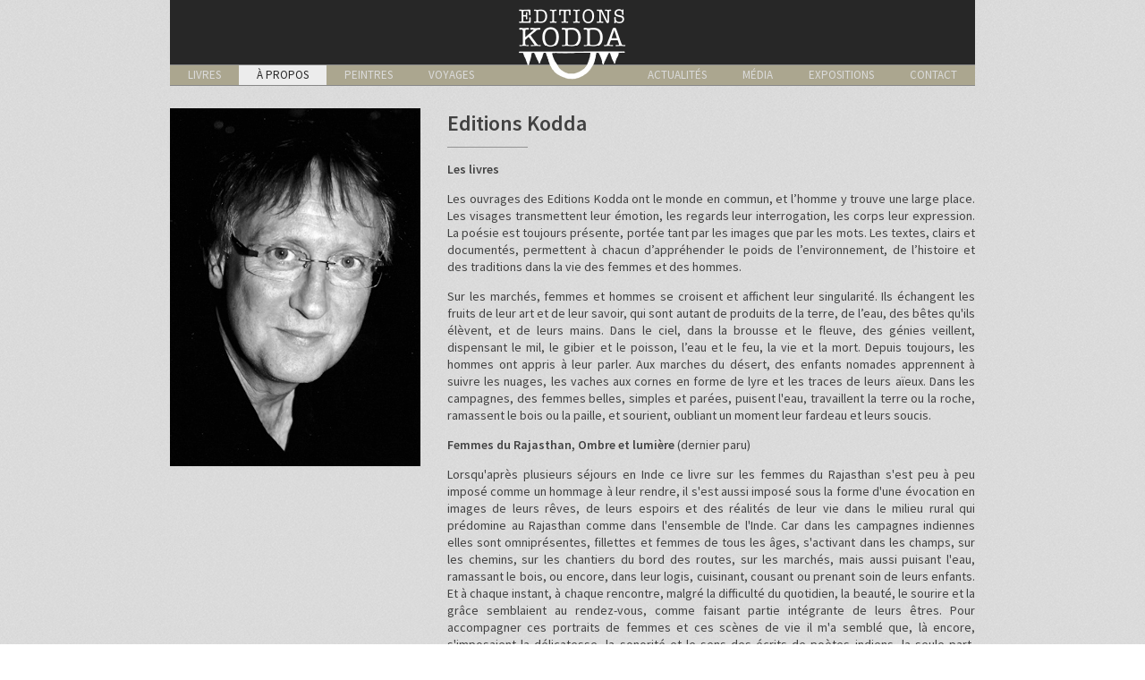

--- FILE ---
content_type: text/html
request_url: http://kodda.fr/apropos.php?PHPSESSID=e384993429ed68bc1a3c4559a5f8e6a3
body_size: 6218
content:
<!DOCTYPE html>
<!--[if lt IE 7]>      <html class="no-js lt-ie9 lt-ie8 lt-ie7"> <![endif]-->
<!--[if IE 7]>         <html class="no-js lt-ie9 lt-ie8"> <![endif]-->
<!--[if IE 8]>         <html class="no-js lt-ie9"> <![endif]-->
<!--[if gt IE 8]><!--> <html class="no-js"> <!--<![endif]-->
    <head>
        <meta charset="utf-8">
        <meta http-equiv="X-UA-Compatible" content="IE=edge,chrome=1">
        <title>Editions Kodda - apropos</title>
		<meta name="description" content="Des beaux livres qui invitent au voyage. Des femmes, des hommes et des génies vous accompagnent au fil des pages. Eric Sellato" />
        <!--<meta name="viewport" content="width=device-width">-->

		<link href='http://fonts.googleapis.com/css?family=Source+Sans+Pro:400,600,400italic,600italic' rel='stylesheet' type='text/css'>

        <link rel="stylesheet" href="css/normalize.min.css">
        <link rel="stylesheet" href="css/main.css">

        <script src="js/vendor/modernizr-2.6.2-respond-1.1.0.min.js"></script>
    </head>
    <body>
        <!--[if lt IE 7]>
            <p class="chromeframe">You are using an <strong>outdated</strong> browser. Please <a href="http://browsehappy.com/">upgrade your browser</a> or <a href="http://www.google.com/chromeframe/?redirect=true">activate Google Chrome Frame</a> to improve your experience.</p>
        <![endif]-->
		<!--<h1 class="hide">Editions kodda - apropos<h1>-->
	   	<div id="header" class="wrapper">
		   	<div id="header_logo"><a href="index.php" target="_self"><img src="img/logo_kodda.png" /></a></div>
	   		<div id="menu">
   				<ul id="menu_left">
   					<a href="livres.php" target="_self">	<li >LIVRES</li></a>
   					<a href="apropos.php" target="_self">	<li class='actif'>À PROPOS</li></a>
   					<a href="peintres.php" target="_self">	<li >PEINTRES</li></a>
   					<a href="voyages.php" target="_self">	<li >VOYAGES</li></a>
   				</ul>
   				<ul id="menu_right">
   					<!--<a href="mailto:contact@kodda.fr" target="_self"><li>CONTACT</li></a>-->
   					<a href="contact.php" target="_self"><li >CONTACT</li></a>
   					<a href="expositions.php" target="_self"><li >EXPOSITIONS</li></a>
   					<a href="media.php" target="_self">		<li >MÉDIA</li></a>
   					<a href="actualites.php" target="_self"><li >ACTUALITÉS</li></a>
   				</ul>
	   		</div>
	   	</div>	   	<div id="main" class="wrapper">
	   		<div id="apropos_cont_top" class="clearfix">
		   		<div id="portrait"><img src="data/85971Miniature site N&B.jpg" /></div>
	   			<div id="infos">
	   				<h1>Editions Kodda</h1>
	   				<div class="liseret_court"></div>
	   				<div id="presentation"><p><strong>Les livres</strong></p><p>Les ouvrages des Editions Kodda ont le monde en commun, et l&rsquo;homme y trouve une large place. Les visages transmettent leur &eacute;motion, les regards leur interrogation, les corps leur expression. La po&eacute;sie est toujours pr&eacute;sente, port&eacute;e tant par les images que par les mots. Les textes, clairs et document&eacute;s, permettent &agrave; chacun d&rsquo;appr&eacute;hender le poids de l&rsquo;environnement, de l&rsquo;histoire et des traditions dans la vie des femmes et des hommes.</p><p>Sur les march&eacute;s, femmes et hommes se croisent et affichent leur singularit&eacute;. Ils &eacute;changent les fruits de leur art et de leur savoir, qui sont autant de produits de la terre, de l&rsquo;eau, des b&ecirc;tes qu&#39;ils &eacute;l&egrave;vent, et de leurs mains. Dans le ciel, dans la brousse et le fleuve, des g&eacute;nies veillent, dispensant le mil, le gibier et le poisson, l&rsquo;eau et le feu, la vie et la mort. Depuis toujours, les hommes ont appris &agrave; leur parler. Aux marches du d&eacute;sert, des enfants nomades apprennent &agrave; suivre les nuages, les vaches aux cornes en forme de lyre et les traces de leurs a&iuml;eux. Dans les campagnes, des femmes belles, simples et par&eacute;es, puisent l&#39;eau, travaillent la terre ou la roche, ramassent le bois ou la paille, et sourient, oubliant un moment leur fardeau et leurs soucis.</p><p><strong>Femmes du Rajasthan, Ombre et lumi&egrave;re</strong> (dernier paru)</p><p><!--[if gte mso 9]><xml>
 <o:OfficeDocumentSettings>
  <o:PixelsPerInch>1152x882</o:PixelsPerInch>
 </o:OfficeDocumentSettings>
</xml><![endif]--><!--[if gte mso 9]><xml>
 <w:WordDocument>
  <w:Zoom>0</w:Zoom>
  <w:HyphenationZone>21</w:HyphenationZone>
  <w:DisplayHorizontalDrawingGridEvery>0</w:DisplayHorizontalDrawingGridEvery>
  <w:DisplayVerticalDrawingGridEvery>0</w:DisplayVerticalDrawingGridEvery>
  <w:UseMarginsForDrawingGridOrigin/>
 </w:WordDocument>
</xml><![endif]--><!--StartFragment-->Lorsqu&#39;apr&egrave;s plusieurs s&eacute;jours en Inde ce livre sur les femmes du Rajasthan s&#39;est peu &agrave; peu impos&eacute; comme un hommage &agrave; leur rendre, il s&#39;est aussi impos&eacute; sous la forme d&#39;une &eacute;vocation en images de leurs r&ecirc;ves, de leurs espoirs et des r&eacute;alit&eacute;s de leur vie dans le milieu rural qui pr&eacute;domine au Rajasthan comme dans l&#39;ensemble de l&#39;Inde. Car dans les campagnes indiennes elles sont omnipr&eacute;sentes, fillettes et femmes de tous les &acirc;ges, s&#39;activant dans les champs, sur les chemins, sur les chantiers du bord des routes, sur les march&eacute;s, mais aussi puisant l&#39;eau, ramassant le bois, ou encore, dans leur logis, cuisinant, cousant ou prenant soin de leurs enfants. Et &agrave; chaque instant, &agrave; chaque rencontre, malgr&eacute; la difficult&eacute; du quotidien, la beaut&eacute;, le sourire et la gr&acirc;ce semblaient au rendez-vous, comme faisant partie int&eacute;grante de leurs &ecirc;tres. Pour accompagner ces portraits de femmes et ces sc&egrave;nes de vie il m&#39;a sembl&eacute; que, l&agrave; encore, s&#39;imposaient la d&eacute;licatesse, la sonorit&eacute; et le sens des &eacute;crits de po&egrave;tes indiens, la seule part, subjective et revendiqu&eacute;e, me revenant &eacute;tant le choix et l&#39;association des photographies et des po&egrave;mes.&nbsp; <!--EndFragment--></p></div>
	   				<div class="liseret_long"></div>
	   			</div>
	   		</div>
	   		<div id="apropos_cont_cv" class="clearfix">
	   			<h1>Eric Sellato</h1>
   				<div class="liseret_court"></div>
   				<div id="texte"><p><!--[if gte mso 9]><xml>
 <o:OfficeDocumentSettings>
  <o:PixelsPerInch>1152x882</o:PixelsPerInch>
 </o:OfficeDocumentSettings>
</xml><![endif]--><!--[if gte mso 9]><xml>
 <w:WordDocument>
  <w:Zoom>0</w:Zoom>
  <w:HyphenationZone>21</w:HyphenationZone>
  <w:DisplayHorizontalDrawingGridEvery>0</w:DisplayHorizontalDrawingGridEvery>
  <w:DisplayVerticalDrawingGridEvery>0</w:DisplayVerticalDrawingGridEvery>
  <w:UseMarginsForDrawingGridOrigin/>
 </w:WordDocument>
</xml><![endif]--><!--StartFragment--></p><p>N&eacute; en Alg&eacute;rie, o&ugrave; il passe les premi&egrave;res ann&eacute;es de son enfance, Eric Sellato vit ensuite en r&eacute;gion parisienne, o&ugrave; il poursuit des &eacute;tudes de g&eacute;ologie. Apr&egrave;s de nombreux voyages en Europe et en Asie, il vit &agrave; Londres, o&ugrave; il passe 3 ans. En 1985 et 1986, il retourne en Afrique du Nord, qu&rsquo;il parcourt. Il vit alors &agrave; Toulouse. En 1989, il d&eacute;couvre l&rsquo;Afrique subsaharienne, visite une grande partie de l&rsquo;Afrique de l&rsquo;Ouest, o&ugrave; il vit 4 ann&eacute;es, et, tr&egrave;s vite, il est attir&eacute; par les mondes rural et nomade, dont la richesse, la diversit&eacute;&nbsp;et l&rsquo;authenticit&eacute; le s&eacute;duisent et le touchent.</p><p>Ses photographies, et surtout ses portraits, t&eacute;moignent de sa passion, mais aussi d&rsquo;un &eacute;change de regards et d&rsquo;&eacute;motions. Il est aussi sensible &agrave; la gr&acirc;ce des corps, &agrave; la beaut&eacute; des parures et des v&ecirc;tements. En 1998, en pr&eacute;ambule de &laquo;&nbsp;Visages d&rsquo;Afrique&nbsp;&raquo;, son premier livre, il &eacute;crivait &agrave; propos des femmes et des hommes qu&rsquo;il a photographi&eacute;s&nbsp;:</p><p>&nbsp;&nbsp;&nbsp;&nbsp;<em>&nbsp;&nbsp;&nbsp; &laquo;&nbsp;Tels qu&rsquo;ils sont, ils ont su attirer mon regard par une alchimie subtile o&ugrave; se m&ecirc;lent richesse des formes et des couleurs, &eacute;l&eacute;gance des attitudes, expression des visages. Au cours de ces ann&eacute;es, chacun de mes voyages en Afrique a &eacute;t&eacute; source de rencontres, au hasard des routes. Au fil de ces p&eacute;r&eacute;grinations sans contraintes, mon regard a crois&eacute; ceux d&rsquo;Africains dans leurs vies quotidiennes. De leurs existences, je n&rsquo;ai fait qu&rsquo;entrevoir des fragments, quelques parcelles d&rsquo;une Afrique dont j&rsquo;ai tent&eacute; de restituer les visages.&nbsp;&raquo;</em></p><p>Chaque voyage l&rsquo;entra&icirc;nant dans une nouvelle contr&eacute;e, il a bient&ocirc;t visit&eacute; une vingtaine de pays, tant dans l&rsquo;ouest, dans l&rsquo;est que dans le sud de l&rsquo;Afrique. Deux nouveaux livres, dont il &eacute;crit dor&eacute;navant les textes, voient successivement le jour&nbsp;: &laquo;&nbsp;March&eacute;s d&rsquo;Afrique&nbsp;&raquo; (Vilo, 2001), qui montre la vie rurale &agrave; travers le miroir des march&eacute;s traditionnels&nbsp;; &laquo;&nbsp;Niger, la magie d&rsquo;un fleuve&nbsp;&raquo; (Vilo, 2005), qui raconte, en s&rsquo;inspirant des traditions recueillies par l&rsquo;ethnologue Jean Rouch, l&rsquo;&eacute;pop&eacute;e des g&eacute;nies du fleuve, du ciel et de la brousse en pays songhay.</p><p>En 2007, il fonde les Editions Kodda, o&ugrave;, la m&ecirc;me ann&eacute;e, para&icirc;t &laquo;&nbsp;Enfants nomades&nbsp;&raquo;. Toujours chez Kodda, en 2008, &laquo;&nbsp;100 visages d&rsquo;Afrique&nbsp;&raquo; pr&eacute;sente une s&eacute;lection de portraits pris en Afrique rurale au cours de plus de 15 ans de voyages. En 2010, il r&eacute;&eacute;dite March&eacute;s d&#39;Afrique.</p><p>Voulant retrouver l&#39;Asie, o&ugrave; il n&#39;&eacute;tait pas retourn&eacute; depuis plus de 15 ans, il choisit l&#39;Inde comme terre de red&eacute;couverte et sujet d&#39;un nouveau livre. Il y retourne trois ann&eacute;es cons&eacute;cutives pour r&eacute;aliser cet ouvrage sur les femmes indiennes, qui ont su le s&eacute;duire et l&#39;&eacute;mouvoir. Pour Femmes du Rajasthan, Ombre et lumi&egrave;re,&nbsp;paru en 2013, il a choisi d&#39;accompagner ses photographies prises en milieu rural d&#39;extraits de po&egrave;mes d&#39;auteurs indiens en r&eacute;sonnance.</p><p>Il a pr&eacute;sent&eacute; les photographies de ses livres lors de plus de vingt expositions dans des galeries, des FNAC, des coll&egrave;ges&hellip; Les portraits sont le sujet dominant de ces expositions</p><p><!--EndFragment--></p></div>
	   		</div>
	   		<!--
	   		<div id="apropos_cont_bot" class="clearfix">
	   			<h1>Interview</h1>
   				<div class="liseret_court"></div>
   				<div id="texte"><p><strong><em>A REACTIVER QUAND SOUHAITE EN DEMANDANT A LOIC</em></strong></p><p>&nbsp;</p><p><em>R&eacute;alis&eacute;e en 2006 par Anne Yoraud, artiste peintre, pour son site www.anneyoro.com (extraits).</em></p><p><strong>Eric Sellato, quel est votre parcours ?</strong></p><p>Je suis n&eacute; en Alg&eacute;rie et j&rsquo;ai fait mes &eacute;tudes en France. G&eacute;ologue de formation, j&rsquo;ai tr&egrave;s t&ocirc;t aim&eacute; bouger et voyager. Et l&rsquo;appareil photo est mon habituel compagnon de voyage. Depuis toujours, les portraits m&rsquo;ont attir&eacute; parce qu&rsquo;ils permettent de saisir un peu de l&rsquo;&acirc;me des gens. Ils permettent aussi de transmettre et de partager une certaine forme d&rsquo;intimit&eacute;.</p><p>Cette proximit&eacute;, je l&rsquo;ai ressentie en Afrique, o&ugrave; je voyage depuis 15 ans. Dans les zones rurales que j&rsquo;affectionne, j&rsquo;ai pu m&rsquo;approcher des gens sans que cela semble les agresser. En fait, les gens m&rsquo;acceptaient et cela facilitait ma d&eacute;marche. J&rsquo;ai ainsi d&eacute;couvert des personnalit&eacute;s et des visages ouverts, que j&rsquo;ai tent&eacute; de saisir.</p><p><strong>Des &eacute;motions &agrave; l&rsquo;expression corporelle&hellip;</strong></p><p>Ce qui m&rsquo;int&eacute;resse dans le portrait, c&rsquo;est la palette des &eacute;motions exprim&eacute;es, que chacun peut laisser ou non para&icirc;tre. Au d&eacute;but, je r&eacute;alisais surtout des photos proches, personnelles, qui avaient avant tout une valeur affective. L&rsquo;&eacute;motion passait par le regard. Puis j&rsquo;ai vu que les corps avaient &eacute;galement leur langage et pouvaient susciter une &eacute;motion, plus diffuse, mais r&eacute;elle. Ils parlent des &ecirc;tres qui les habitent, de leur culture, de leurs go&ucirc;ts et de leur personnalit&eacute;. Comme le visage, le corps, par sa forme, son attitude, ses couleurs, peut avoir une gr&acirc;ce, une richesse, et une vraie valeur plastique.</p><p><strong>Comment vous est venue l&rsquo;id&eacute;e de faire des livres ?</strong></p><p>J&rsquo;ai d&eacute;couvert l&rsquo;Afrique noire au Nigeria, o&ugrave; j&rsquo;ai v&eacute;cu 4 ans, de 1989 &agrave; 1993. De l&agrave;, j&rsquo;ai pu voyager au Cameroun, au Burkina, au B&eacute;nin, au Togo, au Niger, au Mali&hellip; jusqu&rsquo;en Tanzanie. Mes premi&egrave;res photos africaines n&rsquo;avaient pas de but pr&eacute;cis, si ce n&rsquo;est de capter des regards. Elles ont cependant donn&eacute; la mati&egrave;re d&rsquo;un premier livre et de plusieurs expositions.</p><p>&laquo; Visages d&rsquo;Afrique &raquo; (VILO, 1998) a &eacute;t&eacute; une aventure impr&eacute;vue. Zo&eacute; Fachan, une amie &eacute;crivaine, psychologue de formation, a vu certains de mes tirages. Ces portraits, venant de 12 pays, lui ont fait voir une Afrique inconnue, qui lui parlait d&rsquo;un monde &agrave; la fois proche et lointain. Elle a accept&eacute; d&rsquo;accompagner mes photos de po&eacute;sies que ce monde lui inspirait.</p><p>&laquo; March&eacute;s d&rsquo;Afrique &raquo; (VILO, 2001) s&rsquo;est impos&eacute; de lui-m&ecirc;me, mon attirance et mes pas allant le plus souvent vers les campagnes et les march&eacute;s ruraux. J&rsquo;ai compl&eacute;t&eacute; les photos d&eacute;j&agrave; r&eacute;alis&eacute;es avec celles issues de 2 autres voyages, en C&ocirc;te d&rsquo;Ivoire et au S&eacute;n&eacute;gal. Ce livre montre la vie des villageois et des nomades (agriculteurs, &eacute;leveurs, caravaniers, p&ecirc;cheurs, artisans&hellip;) &agrave; travers les produits qu&rsquo;ils viennent vendre ou &eacute;changer sur les march&eacute;s. Les photos proviennent d&rsquo;une douzaine de pays.</p><p>Pour &laquo; Niger, la magie d&rsquo;un fleuve &raquo; (VILO, avril 2005), la d&eacute;marche a &eacute;t&eacute; diff&eacute;rente. Au fil de mes voyages successifs au Mali, au Niger et au Nigeria, j&rsquo;ai souvent rencontr&eacute; le fleuve. J&rsquo;avais alors not&eacute; l&rsquo;existence de croyances en ses g&eacute;nies. C&rsquo;est en retournant sur place quelques ann&eacute;es plus tard que j&rsquo;ai d&eacute;cid&eacute; de m&rsquo;appuyer sur les travaux de Jean Rouch pour retracer l&rsquo;&eacute;pop&eacute;e des g&eacute;nies de la tradition songhay. Les Songhay, qui ont cr&eacute;&eacute; l&rsquo;empire du fleuve, &eacute;taient entour&eacute;s de g&eacute;nies appartenant &agrave; chacune des ethnies de la r&eacute;gion : Peuls, Touaregs, Haoussa, Gourmantch&eacute;, Bella&hellip; Les femmes et les hommes que j&rsquo;ai rencontr&eacute;s m&rsquo;ont permis d&rsquo;illustrer l&rsquo;histoire des g&eacute;nies.</p></div>
	   		</div>
	   		-->
	   	</div>
		<div id="footer" class="wrapper">
			<div id="coord">EDITIONS KODDA - 53, rue du Temple - 75004 Paris - tél. 01 48 87 29 92 / 06 50 32 44 66</div>
			<img src="img/bg_footer.jpg" /></div>

	   	<script>
	   		var _page = "apropos"
	   	</script>
	   	
        <script src="//ajax.googleapis.com/ajax/libs/jquery/1.10.1/jquery.min.js"></script>
        <script>window.jQuery || document.write('<script src="js/vendor/jquery-1.10.1.min.js"><\/script>')</script>
		
        <script type="text/javascript">
              (function() {
                var ga = document.createElement('script'); ga.type = 'text/javascript'; ga.async = true;
                ga.src = ('https:' == document.location.protocol ? 'https:' : 'http:') + '//code.jquery.com/ui/1.10.3/jquery-ui.js';
                var s = document.getElementsByTagName('script')[0]; s.parentNode.insertBefore(ga, s);
              })();
        </script>
        <script src="js/main.js"></script>
        <script type="text/javascript">
			  var _gaq = _gaq || [];
			  _gaq.push(['_setAccount', 'UA-45219321-1']);
			  _gaq.push(['_trackPageview']);
			
			  (function() {
			    var ga = document.createElement('script'); ga.type = 'text/javascript'; ga.async = true;
			    ga.src = ('https:' == document.location.protocol ? 'https://ssl' : 'http://www') + '.google-analytics.com/ga.js';
			    var s = document.getElementsByTagName('script')[0]; s.parentNode.insertBefore(ga, s);
			  })();
		</script>
    </body>
</html>


--- FILE ---
content_type: text/css
request_url: http://kodda.fr/css/main.css
body_size: 3024
content:
/* ==========================================================================
   HTML5 Boilerplate styles - h5bp.com (generated via initializr.com)
   ========================================================================== */

html,
button,
input,
select,
textarea {
    color: #222;
}

body {
    font-size: 1em;
    line-height: 1.4;
}

::-moz-selection {
    background: #b3d4fc;
    text-shadow: none;
}

::selection {
    background: #b3d4fc;
    text-shadow: none;
}

hr {
    display: block;
    height: 1px;
    border: 0;
    border-top: 1px solid #ccc;
    margin: 1em 0;
    padding: 0;
}

img {
    vertical-align: middle;
}

fieldset {
    border: 0;
    margin: 0;
    padding: 0;
}

textarea {
    resize: vertical;
}

.chromeframe {
    margin: 0.2em 0;
    background: #ccc;
    color: #000;
    padding: 0.2em 0;
}


/* ==========================================================================
   Author's custom styles
   ========================================================================== */

html{}
body{ font-family: 'Source Sans Pro', sans-serif; color: #414141; background: url(../img/bg.png) repeat;}

.wrapper{width: 900px; margin: auto;}

.hide{display: none;}

.liseret_court{width: 90px; height: 1px; background: #939393;}
.liseret_long{width: 100%; height: 1px; background: #939393;}
.traitepais{width: 180px; height: 4px; background: #939393; margin: 15px auto;}
.marge10{width: 100%; height: 10px;}

/***********
	HEADER
************/


#header{height: 95px; background: #272727; border-bottom: #878787 1px solid; margin-bottom: 25px; position: relative;}
#header_logo{position: absolute; top:10px; left: 50%; margin-left: -60px; z-index: 500}
#header_logo a{outline: none;}
#header_logo img{outline: none;}

#menu{position:absolute; bottom: 0px; height:22px; border-top: #878787 1px solid; width: 100%; background: #aba68f}

#menu ul{list-style: none; padding: 0; margin: 0;}
#menu li{font-size: 13px; padding: 2px 20px; margin: 0; line-height: 18px;}
#menu a:hover{color: #272727; }
#menu a:hover li{background: #ececec; }
#menu a{ text-decoration: none; color: #dcdcdc; }
#menu .actif{background: #ececec; color: #272727; }

#menu_left li{float: left; }
#menu_right li{float: right; }


/***********
	MAIN
************/

#main{opacity: 0;}

/***********
	HOME
************/

#home_cont{margin: 0 0 25px 0;}
#home_cont img{width: 900px;}

/***********
	LIVRES
************/

#livres_cont{}
#livres_cont a{outline: none; text-decoration: none;}
#livres_cont h1{font-size: 24px; font-weight: 600; margin: 0 0 0 0; color: #414141; padding: 0;}

#livres_cont .item{width: 280px; float: left; margin: 0 0 25px 0;}
#livres_cont .item img{width: 280px; max-height: 400px; outline: none;}
#livres_cont .goutiere{width: 30px;  height: 1px; float: left;}

/***********
	LIVRE
************/

#livre_cont{margin: 0 0 25px 0;}



#livre_cont #couverture{float: left; width: 280px; margin: 0 30px 0 0;}
#livre_cont #infos{float: left; width:590px; margin: 0;}
#livre_cont #infos h1{font-size: 24px; font-weight: 600; margin: 0 0 10px 0;}
#livre_cont #infos #texte{font-size: 14px; font-weight: 400; margin: 15px 0 15px 0; text-align: justify;}
#livre_cont #infos #notes{font-size: 12px; font-weight: 400; font-style: italic; margin: 10px 0 10px 0; }

#livre_cont #bnt_gp{margin: 25px 0 0 0; }
#livre_cont #bnt_feuilleter{float: left; margin: 0 25px 0 0; cursor: pointer; width: 180px; height: 150px; overflow: hidden; background: url(../img/bnt_feuilleter.png) no-repeat;}
#livre_cont #bnt_feuilleter:hover{background-position: center bottom;}

#livre_cont #bnt_diaporama{float: left; margin: 0 25px 0 0; cursor: pointer; width: 180px; height: 150px; overflow: hidden; background: url(../img/bnt_diaporama.png) no-repeat;}
#livre_cont #bnt_diaporama:hover{background-position: center bottom;}
#livre_cont #bnt_amazon{float: left; margin: 0 0 0 0;  width: 180px; height: 150px; overflow: hidden; background: url(../img/bnt_amazon.png) no-repeat;}
#livre_cont #bnt_amazon:hover{background-position: center bottom;}
#livre_cont #bnt_acheter{float: left; margin: 0 0 0 0;  width: 180px; height: 150px; overflow: hidden; background: url(../img/bnt_acheter.png) no-repeat;}
#livre_cont #bnt_acheter:hover{background-position: center bottom;}
#livre_cont #bnt_commander{float: left; margin: 0 0 0 0; width: 180px; height: 150px; overflow: hidden; background: url(../img/bnt_commander.png) no-repeat; }
#livre_cont #bnt_commander:hover{background-position: center bottom;}

#livre_annexe{position: relative; margin: 0 0 20px 0; width: 900px;  box-sizing:border-box; -moz-box-sizing:border-box; /* Firefox */ padding: 15px; background: #ececec}
#livre_annexe a{outline: none;text-decoration: none; font-size: 12px; font-weight: 400; font-style: italic; color: #414141;}
#livre_annexe a:hover{	color: #1a1a1a;}
#livre_annexe .titre{color: #414141; font-size: 18px;  font-weight: 600; margin: 0 0 15px 0;}
#livre_annexe .texte{color: #414141; font-size: 14px; font-weight: 400; text-align: justify; margin: 0 0; }


/***********
	PEINTRE
************/

#peintres_top{margin: 0 0 25px 0; width: 100%; text-align: center;}
#peintres_top h2{margin: 0; padding: 0; font-size: 14px; font-style: italic; font-weight: 400}

#peintres_cont .item{position: relative; margin: 0 0 25px 0;}
#peintres_cont .lien{ margin: 10px 0px 20px 0px; font-size: 14px;}
#peintres_cont a{outline: none;text-decoration: none; font-size: 14px; font-weight: 400; font-style: italic; color: #414141;}
#peintres_cont a:hover{	color: #1a1a1a;}
#peintres_cont .image{width: 210px; float: left; margin: 0 0 15px 0; cursor: pointer;}
#peintres_cont .image img{width: 210px; height: 210px; outline: none;}
#peintres_cont .titre{color: #414141; font-size: 18px; font-weight: 600; margin: 0 0 15px 0;}
#peintres_cont .texte{color: #414141; font-size: 14px; font-weight: 400; text-align: justify; margin: 15px 0 ; }
#peintres_cont .goutiere{width: 20px;  height: 210px; float: left;}


/***********
	VOYAGE
************/

#voyages_top{margin: 0 0 25px 0; width: 100%; text-align: center;}
#voyages_top h2{margin: 0; padding: 0; font-size: 14px; font-style: italic; font-weight: 400}

#voyages_cont .item{position: relative; margin: 0 0 25px 0;}
#voyages_cont .lien{ margin: 10px 0px 20px 0px; font-size: 14px;}
#voyages_cont a{outline: none;text-decoration: none; font-size: 14px; font-weight: 400; font-style: italic; color: #414141;}
#voyages_cont a:hover{	color: #1a1a1a;}
#voyages_cont .image{width: 210px; float: left; margin: 0 0 15px 0; cursor: pointer;}
#voyages_cont .image img{width: 210px; height: 210px; outline: none;}
#voyages_cont .titre{color: #414141; font-size: 18px; font-weight: 600; margin: 0 0 15px 0;}
#voyages_cont .texte{color: #414141; font-size: 14px; font-weight: 400; text-align: justify; margin: 15px 0 ; }
#voyages_cont .goutiere{width: 20px;  height: 210px; float: left;}



/*
#voyages_top{margin: 0 0 25px 0; width: 100%; text-align: center;}
#voyages_top h2{margin: 0; padding: 0; font-size: 14px; font-style: italic; font-weight: 400}
*/
/*#voyages_cont .item{position: relative; margin: 0 0 25px 0;}
#voyages_cont .lien{ margin: 10px 0px 20px 0px; font-size: 14px;}
#voyages_cont a{outline: none;text-decoration: none; font-size: 14px; font-weight: 400; font-style: italic; color: #414141;}
#voyages_cont a:hover{	color: #1a1a1a;}
#voyages_cont .image{width: 210px; float: left; margin: 0 0 15px 0; cursor: pointer;}
#voyages_cont .image img{width: 210px; height: 210px; outline: none;}
#voyages_cont .titre{color: #414141; font-size: 18px; font-weight: 600; margin: 0 0 15px 0;}
#voyages_cont .texte{color: #414141; font-size: 14px; font-weight: 400; text-align: justify; margin: 15px 0 ; }
#voyages_cont .goutiere{width: 20px;  height: 210px; float: left;}*/



/***********
	APROPOS
************/

#apropos_cont_top{margin: 0 0 25px 0;}
#apropos_cont_top #portrait{float: left; width: 280px; margin: 0 30px 0 0;}
#apropos_cont_top #infos{float: left; width:590px; margin: 0;}
#apropos_cont_top #infos h1{font-size: 24px; font-weight: 600; margin: 0 0 10px 0;}
#apropos_cont_top #infos #presentation{font-size: 14px; font-weight: 400; margin: 15px 0 15px 0; text-align: justify;}
/*#apropos_cont_top #infos #cv{font-size: 12px; font-weight: 400; font-style: italic; margin: 10px 0 10px 0; }*/

#apropos_cont_cv{margin: 0 0 25px 0;   box-sizing:border-box; -moz-box-sizing:border-box; /* Firefox */ padding: 15px; background: #ececec}
#apropos_cont_cv h1{font-size: 24px; font-weight: 600; margin: 0 0 10px 0;}
#apropos_cont_cv #texte{font-size: 14px; font-weight: 400; margin: 15px 0 15px 0; text-align: justify;}



#apropos_cont_bot{margin: 0 0 25px 0;   box-sizing:border-box; -moz-box-sizing:border-box; /* Firefox */ padding: 15px; background: #ececec}
#apropos_cont_bot h1{font-size: 24px; font-weight: 600; margin: 0 0 10px 0;}
#apropos_cont_bot #texte{font-size: 14px; font-weight: 400; margin: 15px 0 15px 0; text-align: justify;}


/***********
	MEDIA
************/

#media_top{margin: 0 0 25px 0; width: 100%; text-align: center;}
#media_top h2{margin: 0; padding: 0; font-size: 14px; font-style: italic; font-weight: 400;}

#media_cont .item{position: relative; margin: 0 0 20px 0; width: 440px;  box-sizing:border-box; -moz-box-sizing:border-box; /* Firefox */ padding: 15px; background: #ececec}
#media_cont a{outline: none;text-decoration: none; font-size: 12px; font-weight: 400; font-style: italic; color: #414141;}
#media_cont a:hover{	color: #1a1a1a;}
#media_cont .titre{color: #414141; font-size: 18px;  font-weight: 600; margin: 0 0 15px 0;}
#media_cont .titre img{ margin: -3px 5px 0 0;}
#media_cont .texte{color: #414141; font-size: 14px; font-weight: 400; text-align: justify; margin: 0 0; }
#media_cont .lien{color: #414141; font-size: 14px; font-weight: 400; text-align: justify; margin: 5px 0 0 0;}
#media_cont #col_g{float:left; width:440px; }
#media_cont #col_d{float:right; width:440px; }

/***********
	EXPOSITIONS
************/

#expositions_top{margin: 0 0 25px 0; width: 100%; text-align: center;}
#expositions_top h2{margin: 0; padding: 0; font-size: 14px; font-style: italic; font-weight: 400;}

#expositions_cont .item{position: relative; margin: 0 0 20px 0; width: 900px;  box-sizing:border-box; -moz-box-sizing:border-box; /* Firefox */ padding: 15px; background: #ececec}
#expositions_cont a{outline: none;text-decoration: none; font-size: 12px; font-weight: 400; font-style: italic; color: #414141;}
#expositions_cont a:hover{	color: #1a1a1a;}
#expositions_cont .listcont{margin: 10px 0 0 0;}
#expositions_cont .image{width: 100px; float: left; margin: 0 0 10px 0; cursor: pointer;}
#expositions_cont .image img{width: 100px; height: 100px; outline: none;}
#expositions_cont .goutiere{width: 10px;  height: 100px; float: left;}
#expositions_cont .titre{color: #414141; font-size: 18px;  font-weight: 600; margin: 0 0 15px 0;}
#expositions_cont .texte{color: #414141; font-size: 14px; font-weight: 400; text-align: justify; margin: 0 0; }
#expositions_cont .lien{color: #414141; font-size: 14px; font-weight: 400; text-align: justify; margin: 5px 0 0 0;}



/***********
	ACTUALITES
************/

#actualites_top{margin: 0 0 25px 0; width: 100%; text-align: center;}
#actualites_top h2{margin: 0; padding: 0; font-size: 14px; font-style: italic; font-weight: 400;}

#actualites_cont .item{position: relative; margin: 0 0 20px 0; width: 900px;  box-sizing:border-box; -moz-box-sizing:border-box; /* Firefox */ padding: 15px; background: #ececec}
#actualites_cont a{outline: none;text-decoration: none; font-size: 12px; font-weight: 400; font-style: italic; color: #414141;}
#actualites_cont a:hover{	color: #1a1a1a;}
#actualites_cont .titre{color: #414141; font-size: 18px;  font-weight: 600; margin: 0 0 15px 0;}
#actualites_cont .texte{color: #414141; font-size: 14px; font-weight: 400; text-align: justify; margin: 0 0; }
#actualites_cont .lien{color: #414141; font-size: 14px; font-weight: 400; text-align: justify; margin: 5px 0 0 0;}



/***********
	FOOTER
************/

#footer{ position: relative;}
#footer #coord {position: absolute; top:0px; padding:3px 0 4px 0; width: 100%; text-align: center; font-size: 10px; font-weight: 400; letter-spacing: 2px;  box-sizing:border-box; -moz-box-sizing:border-box; color:#272727; background: #ececec; line-height: 8px; border-top: #878787 1px solid;}
#footer img{width: 900px; height: 270px; }


/***********
	DiAPO
************/

.diapcont{position: fixed; top:0; left: 0; width: 100%; height: 100%;z-index: 9999; display: none;}
.diapbg{position: absolute; width: 100%; height: 100%;  background: url(../img/bg_diap.png) repeat; cursor: pointer; }
.diapcont .prev{position: absolute; left:25px; top:50%; margin-top:-69px; width:83px; height:137px; opacity:0.7; cursor: pointer;}
.diapcont .prev:hover{opacity: 1;}	
.diapcont .next{position: absolute; right:25px; top:50%; margin-top:-69px; width:83px; height: ; opacity:0.4; cursor: pointer;}
.diapcont .next:hover{opacity: 1;}	
.diapcont .imgcont{position: absolute;}
.diapcont .imgcont img{cursor: pointer;}
.diapcont .desc{position:absolute; color:#f1f1f1; font-size: 15px; font-style: italic; }

/***********
	CONTACT
************/

#contact_cont{margin: 0 0 25px 0;   box-sizing:border-box; -moz-box-sizing:border-box; /* Firefox */ padding: 15px; background: #ececec}
#contact_cont #texte{font-size: 14px; font-weight: 400; margin: 15px 0 15px 0; text-align: justify;}
#contact_cont a{outline: none; text-decoration: none; color: #414141;}
#contact_cont a:hover{	color: #1a1a1a;}



#contact_bot{margin: 0 0 25px 0; width: 100%; text-align: center;}
#contact_bot h2{margin: 0; padding: 0; font-size: 16px; font-style: normal; font-weight: 600; color: #414141;}
#contact_bot #emaillink{ cursor: pointer;}
#contact_bot #emaillink:hover{ color: #000;}




/* ==========================================================================
   Media Queries
   ========================================================================== */

@media only screen and (min-width: 35em) {

}

@media print,
       (-o-min-device-pixel-ratio: 5/4),
       (-webkit-min-device-pixel-ratio: 1.25),
       (min-resolution: 120dpi) {

}

/* ==========================================================================
   Helper classes
   ========================================================================== */

.ir {
    background-color: transparent;
    border: 0;
    overflow: hidden;
    *text-indent: -9999px;
}

.ir:before {
    content: "";
    display: block;
    width: 0;
    height: 150%;
}

.hidden {
    display: none !important;
    visibility: hidden;
}

.visuallyhidden {
    border: 0;
    clip: rect(0 0 0 0);
    height: 1px;
    margin: -1px;
    overflow: hidden;
    padding: 0;
    position: absolute;
    width: 1px;
}

.visuallyhidden.focusable:active,
.visuallyhidden.focusable:focus {
    clip: auto;
    height: auto;
    margin: 0;
    overflow: visible;
    position: static;
    width: auto;
}

.invisible {
    visibility: hidden;
}

.clearfix:before,
.clearfix:after {
    content: " ";
    display: table;
}

.clearfix:after {
    clear: both;
}

.clearfix {
    *zoom: 1;
}

/* ==========================================================================
   Print styles
   ========================================================================== */

@media print {
    * {
        background: transparent !important;
        color: #000 !important; /* Black prints faster: h5bp.com/s */
        box-shadow: none !important;
        text-shadow: none !important;
    }

    a,
    a:visited {
        text-decoration: underline;
    }

    a[href]:after {
        content: " (" attr(href) ")";
    }

    abbr[title]:after {
        content: " (" attr(title) ")";
    }

    /*
     * Don't show links for images, or javascript/internal links
     */

    .ir a:after,
    a[href^="javascript:"]:after,
    a[href^="#"]:after {
        content: "";
    }

    pre,
    blockquote {
        border: 1px solid #999;
        page-break-inside: avoid;
    }

    thead {
        display: table-header-group; /* h5bp.com/t */
    }

    tr,
    img {
        page-break-inside: avoid;
    }

    img {
        max-width: 100% !important;
    }

    @page {
        margin: 0.5cm;
    }

    p,
    h2,
    h3 {
        orphans: 3;
        widows: 3;
    }

    h2,
    h3 {
        page-break-after: avoid;
    }
}

--- FILE ---
content_type: application/javascript
request_url: http://kodda.fr/js/main.js
body_size: 1580
content:
$(function() {

	/************
	/* VARS
	************/
	
	var listImg;
	var currImg=0;
	
	/************
	/* GLOBAL
	************/

	$(window).load(function(){
		$("#main").animate({opacity:1}, 600, "easeInCubic");
	});
	
	
	$("#emaillink").click(function(){
	    document.location.href = "mailto:contact@kodda.fr";
    });

	/************
	/* PAGES
	************/

	switch(_page){
		case "livres" :
			$("#livres_cont .item").hover(
				function () {
					$("#livres_cont .item").not($(this)).stop(true, true).animate({opacity:0.6},200);
				},
				function () {
					$("#livres_cont .item").animate({opacity:1},400);
				}
			);
			break;
		case "livre" :
			$("#bnt_feuilleter").click(function(){
				currImg=0;
				initLivreDiapo("livres_feuilleter",_curlivreid);
			});
			$("#bnt_diaporama").click(function(){
				currImg=0;
				initLivreDiapo("livres_diaporama",_curlivreid);
			});
			break;
		case "peintres" :
			$("#peintres_cont .image").click(function(){
				currImg = parseInt($(this).attr('nbimage'));
				initPeintreDiapo("peintres_images",$(this).attr('idpeintre'));
			});
			break;
		case "voyages" :
			$("#voyages_cont .image").click(function(){
				currImg = parseInt($(this).attr('nbimage'));
				initVoyageDiapo("voyages_images",$(this).attr('idvoyage'));
			});
			break;
		case "media" :
			reassortMediaItem();
			break;
		case "expositions" :
			$("#expositions_cont .image").click(function(){
				currImg = parseInt($(this).attr('nbimage'));
				initExpositionDiapo("expositions_images",$(this).attr('idexposition'));
			});
			break;
		default :
			break;
	}
	
	
	/************
	/* FUNCTIONS
	************/
	
	/** DIAPORAMA **/
	
	function initLivreDiapo(t,i){
		$.post("php/getLivreDiapo.php", { table: t, idlivre: i }).done(function(data) {
			listImgs = jQuery.parseJSON(data);
			console.log("Data Loaded: " +data);
			setUpDiap();
		});
	}
	
	function initPeintreDiapo(t,i){
		$.post("php/getPeintreDiapo.php", { table: t, idpeintre: i }).done(function(data) {
			listImgs = jQuery.parseJSON(data);
			console.log("Data Loaded: " +data);
			setUpDiap();
		});
	}
	
	function initVoyageDiapo(t,i){
		$.post("php/getVoyageDiapo.php", { table: t, idvoyage: i }).done(function(data) {
			listImgs = jQuery.parseJSON(data);
			console.log("Data Loaded: " +data);
			setUpDiap();
		});
	}

	function initExpositionDiapo(t,i){
		$.post("php/getExpositionDiapo.php", { table: t, idexposition: i }).done(function(data) {
			listImgs = jQuery.parseJSON(data);
			console.log("Data Loaded: " +data);
			setUpDiap();
		});
	}
	
	
	
	function setUpDiap(){
		
		$("body").append("<div class='diapcont'><div class='diapbg'></div><div class='imgcont'></div><div class='prev'><img src='img/fleche_prev.png' /></div><div class='next'><img src='img/fleche_next.png' /></div><div class='desc'></div></div>");
		$('.diapcont').fadeIn('200');
		$(".diapcont .diapbg").click(function(){
			$('.diapcont').fadeOut('200', function() {
				$('.diapcont').remove();
			});
		});
		$(".prev").click(function(){
			getImgDiap(currImg-1);
		});
		$(".next").click(function(){
			getImgDiap(currImg+1);
		});
		
		resizeDiap();
		$(window).resize(function(){
			resizeDiap();
		});
		getImgDiap(currImg);
	}
	
	function resizeDiap(){
		var cont =  $(".diapcont .imgcont");
		cont.width($(window).width()*0.8);
		cont.height($(window).height()*0.7);
		var pw=(($(window).width()-cont.width())/2);
		var ph=(($(window).height()-cont.height())/2);
		cont.css({'left':pw,'top':ph});
		var img = $(".imgcont img");
		var imgSize = {x: $(img).width(), y: $(img).height()},
		W = imgSize.x,
		H = imgSize.y;
		RW = imgSize.x / (cont.width());
		RH = imgSize.y / (cont.height());
		if(RW <= RH){
			W = imgSize.x/RH;
			H = imgSize.y/RH;
		}
		else{
			W = imgSize.x/RW;
			H = imgSize.y/RW;
		}
		$(img).css({"width":W,"height":H,"marginLeft":(cont.width()-W)/2,"marginTop":(cont.height()-H)/2});
		$('.desc').css({'left':pw+((cont.width()-W)/2),'top':ph+cont.height()+5-((cont.height()-H)/2)});
	}

	function getImgDiap(i){
		currImg = i;
		if(currImg>0){
			$(".prev").fadeIn(100);
		} else {
			$(".prev").fadeOut(10);
		}
		if(currImg<listImgs.length-1){
			$(".next").fadeIn(100);
		} else {
			$(".next").fadeOut(10);
		}
		$(".imgcont").css('display','none');
		$("<img src='data/"+listImgs[currImg]['image']+"' />").load(function() {
            $(".imgcont").html($(this));
            $(".imgcont img").click(function(){
				if(currImg<listImgs.length-1){
					getImgDiap(currImg+1);
				}
			});
            $(".desc").html(stripslashes(listImgs[currImg]['desc']));
    	 	
    	 	$(".imgcont").stop().fadeIn(400);
    	 	resizeDiap();
		});
		
	}
	
	/** FIN DIAPORAMA **/
	
	/** TRI MEDIA **/
	
	function reassortMediaItem(){
		var _lh = 0;
		var _rh = 0;
		$("#col_g .item").each(function(){
			if(_lh <= _rh ){
				_lh += $(this).height();
			} else {
				$("#col_d").append("<div class='item'>"+$(this).html()+"</div>");
				_rh += $(this).height();
				$(this).remove();
			}
		});
		
	}	
	/** FIN TRI MEDIA **/
	
	/** UTILS **/
	
	function stripslashes (str) {

	  return (str + '').replace(/\\(.?)/g, function (s, n1) {
	    switch (n1) {
	    case '\\':
	      return '\\';
	    case '0':
	      return '\u0000';
	    case '':
	      return '';
	    default:
	      return n1;
	    }
	  });
}
	
		
});
